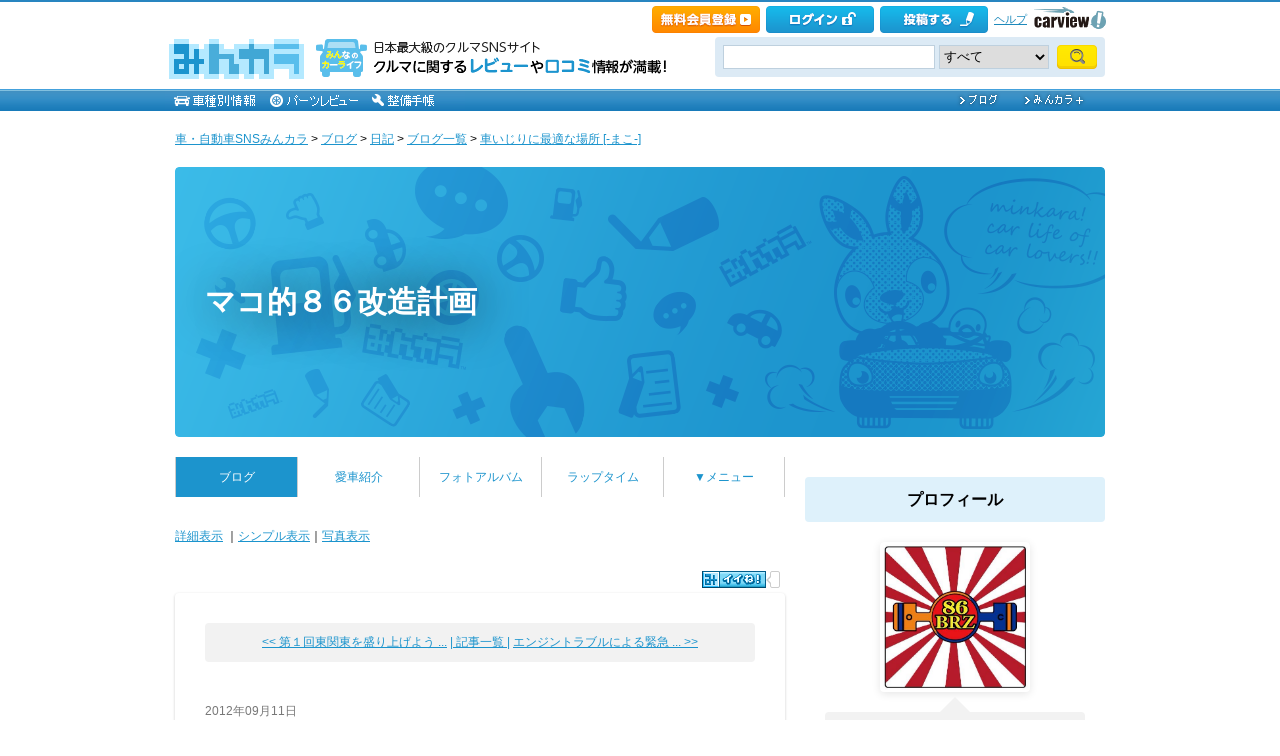

--- FILE ---
content_type: text/html; charset=utf-8
request_url: https://minkara.carview.co.jp/userid/784243/blog/27705746/?cm=true
body_size: 21464
content:
<!DOCTYPE html PUBLIC "-//W3C//DTD XHTML 1.0 Transitional//EN" "http://www.w3.org/TR/xhtml1/DTD/xhtml1-transitional.dtd">
<html xmlns="http://www.w3.org/1999/xhtml" xml:lang="ja" lang="ja" xmlns:mixi="http://mixi-platform.com/ns#" xmlns:fb="http://ogp.me/ns/fb#" xmlns:og="http://ogp.me/ns#">
<head>


<meta http-equiv="Content-Type" content="text/html;charset=UTF-8" />
<title>車いじりに最適な場所｜‐まこ‐のブログ｜マコ的８６改造計画 - みんカラ</title>
<meta name="description" content="‐まこ‐のブログ記事「車いじりに最適な場所」です。" />
<meta name="keywords" content="ブログ,みんカラ,SNS,車" />

<link rel="alternate" type="application/rss+xml" title="RSS" href="/userid/784243/blog/rss.aspx" />
<meta property="og:site_name" content="みんカラ" />
<meta property="fb:app_id" content="482233708511379" />
<meta property="og:type" content="article" />
<meta property="og:title" content="車いじりに最適な場所" />
<meta property="og:description" content="みんカラ（みんなのカーライフ）とは、あなたと同じ車・自動車に乗っている仲間が集まる、ソーシャルネットワーキングサービス(SNS)です。" />
<meta property="og:url" content="https://minkara.carview.co.jp/userid/784243/blog/27705746/" />
<meta property="og:image" content="https://cdn.snsimg.carview.co.jp/carlife/images/User/784243/p1.jpg?ct=01e4cea025fd" />

<meta name="twitter:card" content="summary_large_image" />
<meta name="twitter:site" content="みんカラ" />
<meta name="twitter:domain" content="minkara.carview.co.jp" />
<meta name="twitter:title" content="車いじりに最適な場所" />
<meta name="twitter:description" content="みんカラ（みんなのカーライフ）とは、あなたと同じ車・自動車に乗っている仲間が集まる、ソーシャルネットワーキングサービス(SNS)です。" />
<meta name="twitter:url" content="https://minkara.carview.co.jp/userid/784243/blog/27705746/" />
<meta name="twitter:image" content="https://cdn.snsimg.carview.co.jp/carlife/images/User/784243/p1.jpg?ct=01e4cea025fd" />

<meta name="robots" content="index,follow,max-image-preview:large" />
<link rel="alternate" media="only screen and (max-width: 640px)" type="text/html" href="https://minkara.carview.co.jp/smart/userid/784243/blog/27705746/" />
<link rel="canonical" href="https://minkara.carview.co.jp/userid/784243/blog/27705746/" />

<meta property="mixi:title" content="車いじりに最適な場所" />
<meta http-equiv="Content-Style-Type" content="text/css" />
<meta http-equiv="Content-Script-Type" content="text/javascript" />


<!-- Google Tag Manager -->
<script>(function (w, d, s, l, i) {
	w[l] = w[l] || []; w[l].push({
		'gtm.start':
			new Date().getTime(), event: 'gtm.js'
	}); var f = d.getElementsByTagName(s)[0],
		j = d.createElement(s), dl = l != 'dataLayer' ? '&l=' + l : ''; j.async = true; j.src =
			'https://www.googletagmanager.com/gtm.js?id=' + i + dl; f.parentNode.insertBefore(j, f);
	})(window, document, 'script', 'dataLayer', 'GTM-N6LM7LK');</script>
<!-- End Google Tag Manager -->
<link rel="stylesheet" href="https://cdn.snsimg.carview.co.jp/cvmaterials/minkara/web/user/css/common.css?tm=20251215160644" type="text/css" media="screen, projection" />
<link rel="stylesheet" href="https://cdn.snsimg.carview.co.jp/cvmaterials/minkara/web/user/css/thickbox.css?tm=20251215160644" type="text/css" media="screen, projection" />
<link rel="stylesheet" href="https://cdn.snsimg.carview.co.jp/cvmaterials/minkara/web/lib/jquery/jquery.colorbox/1.6.3/colorbox.css?tm=20251215160644" type="text/css" media="screen, projection" />
<link rel="stylesheet" href="https://cdn.snsimg.carview.co.jp/cvmaterials/minkara/web/user/css/default/user.css?tm=20251215160644" type="text/css" media="screen, projection" />



<link rel="stylesheet" href="https://cdn.snsimg.carview.co.jp/cvmaterials/minkara/web/user/css/101/user.css?tm=20251215160644" type="text/css" media="screen, projection" />
<script type="text/javascript" src="https://cdn.snsimg.carview.co.jp/cvmaterials/minkara/web/scripts/minkara.js?tm=20251215160644"></script>
<script type="text/javascript" src="https://cdn.snsimg.carview.co.jp/cvmaterials/minkara/web/user/js/user.js?tm=20251215160644"></script>
<script type="text/javascript" src="https://cdn.snsimg.carview.co.jp/cvmaterials/minkara/web/scripts/follow/follow.js?tm=20251215160644"></script>

<script type="text/javascript" src="https://cdn.snsimg.carview.co.jp/cvmaterials/minkara/web/lib/jquery/core/1.11.1/jquery-1.11.1.min.js?tm=20251215160644"></script>

<script type="text/javascript" src="https://cdn.snsimg.carview.co.jp/cvmaterials/minkara/web/lib/jquery/jquery-migrate/1.4.1/jquery-migrate-1.4.1.min.js?tm=20251215160644"></script>

<script type="text/javascript" src="https://cdn.snsimg.carview.co.jp/cvmaterials/minkara/web/lib/jquery/core/jquery-minkara-ext.js?tm=20251215160644"></script>
<script type="text/javascript" src="https://cdn.snsimg.carview.co.jp/cvmaterials/minkara/web/lib/jquery/scrolltopcontrol/1.1/scrolltopcontrol.js?tm=20251215160644"></script>
<script type="text/javascript" src="https://cdn.snsimg.carview.co.jp/cvmaterials/minkara/web/lib/js-cookie/2.2.0/js.cookie.js?tm=20251215160644"></script>
<script type="text/javascript" src="https://cdn.snsimg.carview.co.jp/cvmaterials/minkara/web/scripts/adcommon.js?tm=20251215160644"></script>

<link rel="stylesheet" type="text/css" href="https://cdn.snsimg.carview.co.jp/cvmaterials/minkara/web/common/css/overlaybanner.css?tm=20251215160644" media="screen,print" />

<script type="text/javascript" src="https://cdn.snsimg.carview.co.jp/cvmaterials/minkara/web/scripts/overlaybanner.js?tm=20251215160644"></script>
<script type="text/javascript">
<!--
	Minkara.root = '/';
	Minkara.OSType = 'Unknown';
	Minkara.ClientType = 'PC';
	Minkara.BrowserType = 'Chrome';
	Minkara.SmartType = 'Unknown';
	Minkara.TabletType = 'Unknown';
	Minkara.IsSearchRobot = false;
	Minkara.IsBot = true;
	Minkara.OgpAPIRoot = 'https://mk-ogp-api-prod.carview.co.jp/ogp-api/';
	Minkara.OgpAPIAccessCount = 20;
	$(function () {
		$(".colorbox").colorbox({
			iframe: true,
			maxWidth: "800px",
			maxHeight: "550px",
			width: "80%",
			height: "80%",
			opacity: 0.7
		});
		$(".colorboxfollow").colorbox({
			iframe: true,
			maxWidth: "800px",
			maxHeight: "550px",
			width: "80%",
			height: "80%",
			opacity: 0.7,
			returnFocus: false
		});
	});
//-->
</script>
	

<script type="text/javascript" src="https://cdn.snsimg.carview.co.jp/cvmaterials/minkara/web/lib/jquery/jquery.colorbox/1.6.3/jquery.colorbox-min.js?tm=20251215160644"></script>
<script type="text/javascript" src="https://cdn.snsimg.carview.co.jp/cvmaterials/minkara/web/lib/footswitch/1.0.1/footswitch.js?tm=20251215160644"></script>
<script type="text/javascript" src="https://cdn.snsimg.carview.co.jp/cvmaterials/minkara/web/lib/jquery/jquery.backgroundpos/1.1.1/jquery.backgroundpos.min.js?tm=20251215160644"></script>
<script type="text/javascript" src="https://cdn.snsimg.carview.co.jp/cvmaterials/minkara/web/lib/jquery/jcarousel/0.3.0-b2/jquery.jcarousel.js?tm=20251215160644"></script>
<script type="text/javascript" charset="UTF-8" src="https://cdn.snsimg.carview.co.jp/cvmaterials/minkara/web/user/js/utility.js?tm=20251215160644"></script>
<script type="text/javascript" src="https://cdn.snsimg.carview.co.jp/cvmaterials/minkara/web/lib/jquery/jquery.backgroundsize/jquery.backgroundsize.js?tm=20251215160644"></script>
<!-- Identity Hub -->
<!-- 広告タグID:49 -->

<!-- Identity Hub -->
<script type="text/javascript">
(function() {
	var purl = window.location.href;
	var url = '//ads.pubmatic.com/AdServer/js/pwt/157618/2913';
	var profileVersionId = '';
	if(purl.indexOf('pwtv=')>0){
		var regexp = /pwtv=(.*?)(&|$)/g;
		var matches = regexp.exec(purl);
		if(matches.length >= 2 && matches[1].length > 0){
			profileVersionId = '/'+matches[1];
		}
	}
	var wtads = document.createElement('script');
	wtads.async = true;
	wtads.type = 'text/javascript';
	wtads.src = url+profileVersionId+'/pwt.js';
	var node = document.getElementsByTagName('script')[0];
	node.parentNode.insertBefore(wtads, node);
})();
</script>

<!-- PC_ユーザー別_ヘッダービディング_PC6 -->
<!-- 広告タグID:49 -->

<!-- 新タグ -->
<script async='async'
src="https://flux-cdn.com/client/00197/minkara_00439.js"></script>

<!-- 旧タグ -->
    <script>
    var unitArray = [
        "/127124839/2",
        "/127124839/3",
        "/127124839/20",
        "/127124839/36",
    ];
    </script>
    <script async src="https://securepubads.g.doubleclick.net/tag/js/gpt.js"></script>
    <script async type="text/javascript" src="https://cdn-fluct.sh.adingo.jp/ts/kv.js"></script>
    <script async src="https://img.ak.impact-ad.jp/ic/pone/commonjs/prebid.js"></script>

    <script>
        function isUserPage() {
        return location.href.indexOf("userid") !== -1;
        }
        var FAILSAFE_TIMEOUT = 2000;
        var googletag = googletag || {};
        googletag.cmd = googletag.cmd || [];

        googletag.cmd.push(function () {          
           googletag.defineSlot('/127124839/36', [728, 90], 'div-gpt-ad-1589795603519-0').addService(googletag.pubads());

            googletag.pubads().enableSingleRequest();
            googletag.pubads().disableInitialLoad();
            googletag.enableServices();
        });

            googletag.cmd.push(function() {
                   if ( isUserPage() && typeof fluctkvapi !== "undefined") {
                       fluctkvapi.setBids(function(){});
                   }
        });
        var pbjs = pbjs || {};
        pbjs.que = pbjs.que || [];

        function initAdserver() {
            if (pbjs.initAdserverSet) return;
            pbjs.initAdserverSet = true;
            googletag.cmd.push(function () {
                pbjs.que.push(function () {
                    googletag.pubads().refresh();
                });
            });
        }
        setTimeout(function () {
            initAdserver();
        }, FAILSAFE_TIMEOUT);
    </script>




<script async src="https://www.googletagmanager.com/gtag/js?id=G-SK4BFNLHHD"></script>
<script>
	
	window.dataLayer = window.dataLayer || [];
	function gtag() { dataLayer.push(arguments); }

	
	gtag('js', new Date());

	
	
	gtag('config', 'G-SK4BFNLHHD', {
  "link_attribution": true,
  "send_page_view": false,
  "loginStatus": "未ログイン",
  "isPlus": "0",
  "pcsp": "PC",
  "authorUserID": "784243",
  "userContents": "blog"
});

	
	
	gtag('event', 'page_view');
	

	
	window.addEventListener('pageshow', (event) => {
		if (event.persisted === true) {
			gtag('event', 'page_view');
		}
	});
</script>


<script src="https://cdn.snsimg.carview.co.jp/cvmaterials/minkara/web/scripts/gawrapper.js?tm=20251215160644"></script>


<script>
	
	(function(i,s,o,g,r,a,m){i['GoogleAnalyticsObject']=r;i[r]=i[r]||function(){
	(i[r].q=i[r].q||[]).push(arguments)},i[r].l=1*new Date();a=s.createElement(o),
	m=s.getElementsByTagName(o)[0];a.async=1;a.src=g;m.parentNode.insertBefore(a,m)
	})(window,document,'script','https://www.google-analytics.com/analytics.js','ga_old');

	
	ga_old('create', 'UA-50879924-1', 'carview.co.jp');
  
	
	ga_old('require', 'displayfeatures');
	ga_old('require', 'linkid');

	
	
	
	
	
	ga_old('set','dimension1', '未ログイン');
ga_old('set','dimension14', '0');
ga_old('set','dimension15', 'PC');
ga_old('set','dimension16', '784243');
ga_old('set','dimension17', 'blog');

	
	
	ga_old('send', 'pageview');
	
	window.addEventListener('pageshow', (event) => {
		if (event.persisted === true) {
			ga_old('send', 'pageview');
		}
	});
</script>




</head>
<body>


<!-- Google Tag Manager (noscript) -->
<noscript><iframe src="https://www.googletagmanager.com/ns.html?id=GTM-N6LM7LK"
height="0" width="0" style="display:none;visibility:hidden"></iframe></noscript>
<!-- End Google Tag Manager (noscript) -->


<script type="text/javascript" src="//d-cache.microad.jp/js/td_mk_access.js"></script>
<script type="text/javascript">
  microadTd.MK.start({})
</script> 
<script>
(function() { 
    try { TagProvider.requestAds({ sectionId:8569, dmp:true, sync:false }) } catch (err) {} try { TagProvider.requestAds({ sectionId:8406, dmp:true, sync:false }) } catch (err) {} try { TagProvider.requestAds({ sectionId:8407, dmp:true, sync:false }) } catch (err) {} try { TagProvider.requestAds({ sectionId:8408, dmp:true, sync:false }) } catch (err) {} try { TagProvider.requestAds({ sectionId:8409, dmp:true, sync:false }) } catch (err) {} try { TagProvider.requestAds({ sectionId:8410, dmp:true, sync:false }) } catch (err) {} try { TagProvider.requestAds({ sectionId:8411, dmp:true, sync:false }) } catch (err) {} try { TagProvider.requestAds({ sectionId:8412, dmp:true, sync:false }) } catch (err) {}
}());
$(function () {
    $('#300X250_R01').append('<div id="6473_8569"></div>');
try { TagProvider.displayAd('6473_8569') } catch (err) {} $('#300X60_R01').append('<div id="6319_8406"></div>');
try { TagProvider.displayAd('6319_8406') } catch (err) {} $('#300X60_R02').append('<div id="6320_8407"></div>');
try { TagProvider.displayAd('6320_8407') } catch (err) {} $('#300X60_R03').append('<div id="6321_8408"></div>');
try { TagProvider.displayAd('6321_8408') } catch (err) {} $('#300X60_R04').append('<div id="6322_8409"></div>');
try { TagProvider.displayAd('6322_8409') } catch (err) {} $('#300X60_R05').append('<div id="6323_8410"></div>');
try { TagProvider.displayAd('6323_8410') } catch (err) {} $('#300X60_R06').append('<div id="6324_8411"></div>');
try { TagProvider.displayAd('6324_8411') } catch (err) {} $('#300X60_R07').append('<div id="6325_8412"></div>');
try { TagProvider.displayAd('6325_8412') } catch (err) {}
});</script>



<div id="fb-root"></div>
<script>
<!--
window.fbAsyncInit = function () {
FB.init({
appId: '482233708511379',
xfbml: true,
version: 'v2.7'	
});
};
(function (d, s, id) {
if (window.navigator.userAgent.toLowerCase().indexOf('msie') != -1 && window.navigator.appVersion.toLowerCase().indexOf('msie 6.') != -1) { return; }
var js, fjs = d.getElementsByTagName(s)[0];
if (d.getElementById(id)) return;
js = d.createElement(s); js.id = id;
js.src = '//connect.facebook.net/ja_JP/sdk.js';
fjs.parentNode.insertBefore(js, fjs);
}(document, 'script', 'facebook-jssdk'));
//-->
</script>
<script>
if (window.navigator.userAgent.toLowerCase().indexOf('android') != -1 && window.navigator.userAgent.toLowerCase().indexOf('chrome') != -1) { $('body').css("font-family", "Helvetica," + $('body').css("font-family")); }
</script>



<script language="javascript" type="text/javascript" src="https://cdn.snsimg.carview.co.jp/cvmaterials/minkara/web/scripts/contribute.js?tm=20251215160644"></script>

<div id="NewMinkaraHeader">
<div id="MinkaraHeader" style="background-image:url(/user/css/images/newgnav/skyblue/bg.gif);border-top-color:#2885C0;">
<div id="HeaderBlock">
<div class="head_top">
<div class="head_top_block">
<div class="head_menu"><div id="Div1" style="float:left;margin:2px;display:inline-block;height:21px;" ></div></div>

<div id="MinkaraHelp" style='width:auto;'>
<div class="head_menu">
<a id="_ctl0_MinkaraHeader2_HL_Minkara"></a> 
</div>


<div class="head_menu">
<a id="_ctl0_MinkaraHeader2_HL_Entry" class="head_top_newentry" onclick="ga(&#39;send&#39;, &#39;event&#39;, &#39;クリック計測&#39; , &#39;PC_ユーザーページ共通&#39;, &#39;ヘッダー_会員登録(無料)&#39;);" href="https://id.carview.co.jp/newlogin.aspx?RU=https%3a%2f%2fminkara.carview.co.jp%2fuserid%2f784243%2fblog%2f27705746%2f"></a>
</div>

<div class="head_menu">
<a id="_ctl0_MinkaraHeader2_HL_LoginState" class="linkIco" onclick="ga(&#39;send&#39;, &#39;event&#39;, &#39;クリック計測&#39; , &#39;PC_ユーザーページ共通&#39;, &#39;ヘッダー_ログイン&#39;);" href="https://id.carview.co.jp/newlogin.aspx?RU=https%3a%2f%2fminkara.carview.co.jp%2fuserid%2f784243%2fblog%2f27705746%2f"><span id="_ctl0_MinkaraHeader2_head_top_login" class="head_top_login"></span></a>
</div>

<div class="head_menu">
<a href="https://id.carview.co.jp/newlogin.aspx?RU=https%3a%2f%2fminkara.carview.co.jp%2fuserid%2f784243%2fblog%2f27705746%2f" onclick="ga('send', 'event', 'クリック計測', 'PC_ユーザーページ共通' ,'ヘッダー_投稿する');">
<span id="head_top_contribute_logout"></span>
</a>
</div>

<div class="head_menu">
<a href="/help/" onclick="ga('send', 'event', 'クリック計測', 'PC_ユーザーページ共通' ,'ヘッダー_ヘルプ');">ヘルプ</a>
</div>

<div class="head_menu">
<a href="https://carview.yahoo.co.jp/" onclick="ga('send', 'event', 'クリック計測', 'PC_ユーザーページ共通' ,'ヘッダー_carview!ロゴ');" target="_blank" >
<img src="/common/images/header/ycv_logo.gif" alt="自動車・中古車・中古車買取査定のことならcarview" width="82" height="26" class="cvlogo" />
</a>
</div>
</div>
<div class="clb"></div>
</div>
</div>
<div class="head_bottom">
<div class="head_left_block">
<div id="MinkaraLogo" class="MinkaraLogo"><a href="/" onclick="ga('send', 'event', 'クリック計測', 'PC_ユーザーページ共通' ,'ヘッダー_みんカラロゴ');"><img src="/common/images/logo.gif" alt="車・自動車SNSみんカラ" width="151" height="45" /></a>
<div id="head_top_minkara_logotxt"></div>
</div>
</div><div class="head_right_block">
<div class="head_search_block">
<form method="get" action="/search/redirect.aspx" onsubmit="return Minkara.FormValueCheck(this.word.value, 1, 50)">
<div class="clearfix"><input class="head_search_text" type="text" maxlength="50" name="word" class="form_txt" value="" style='font-family:"Arial","ＭＳ Ｐゴシック", "Osaka", "ヒラギノ角ゴ Pro W3";' />
<select name="fc">
<option value="0">すべて</option>
<option value="101" disabled="disabled">-&nbsp;みんカラ内&nbsp;-</option>
<option value="112">商品</option>
<option value="102">ブログ</option>
<option value="103">愛車紹介</option>
<option value="104">パーツレビュー</option>
<option value="105">整備手帳</option>
<option value="106">フォトギャラリー</option>
<option value="6">クルマレビュー</option>
<option value="110">Q&A</option>
<option value="107">おすすめスポット</option>
<option value="108">グループ</option>
<option value="111">ユーザー</option>

<option value="113">メーカー</option>
<option value="116">フォトアルバム</option>
<option value="117">アルバム写真</option>
<option value="1" disabled="disabled">-&nbsp;カービュー内&nbsp;-</option>
<option value="2">カタログ</option>
<option value="5">ニュース</option>
<option value="3">インプレッション</option>
</select>
<input class="head_search_submit" type="submit" value="" />
<input type="hidden" name="collection" value="top_header" />
</div>

</form>
</div>
</div>
</div>
<div style="clear:both"></div>
<ul id="HeaderNav">
<li><a href="/catalog/" onclick="ga('send', 'event', 'クリック計測', 'PC_ユーザーページ共通_車種別情報', 'グロナビ');"><img src="/user/css/images/newgnav/skyblue/car.gif" alt="車種別" height="22" /></a></li>
<li><a href="/partsreview/" onclick="ga('send', 'event', 'クリック計測', 'PC_ユーザーページ共通_パーツレビュー', 'グロナビ');"><img src="/user/css/images/newgnav/skyblue/parts.gif" alt="パーツ" height="22" /></a></li>
<li><a href="/note/" onclick="ga('send', 'event', 'クリック計測', 'PC_ユーザーページ共通_整備手帳', 'グロナビ');"><img src="/user/css/images/newgnav/skyblue/note.gif" alt="整備手帳" height="22" /></a></li>
<li class="blank"><img src="/images/spacer.gif" alt="" width="1" height="1" /></li>
<li><a href="/blog/" onclick="ga('send', 'event', 'クリック計測', 'PC_ユーザーページ共通_ブログ', 'グロナビ');"><img src="/user/css/images/newgnav/skyblue/blog.gif" alt="ブログ" width="65" height="22" /></a></li>
<li><a href="/plus/" onclick="ga('send', 'event', 'クリック計測', 'PC_ユーザーページ共通_みんカラ＋', 'グロナビ');"><img src="/user/css/images/newgnav/skyblue/plus.gif" alt="みんカラ＋" width="84" height="22" /></a></li>
</ul>
</div>
</div>
</div>

<div class="clb"></div>
<div id="MinkaraBody"><div class="clbw"></div>
<div id="BodyBlock">
<div id="Path">
<div id="BlogChgView">

<div class="contentsHeader"></div>
<div class="contents">









<div class="associatelink_navilist">
<div class="associatelink_title">■ナビゲーション</div>
<div class="associateclearfix">
<ol class="breadcrumbs">
<li><a href="/">車・自動車SNSみんカラ</a></li>
&gt;
<li><a href="/blog/">ブログ</a></li>
&gt;
<li><a href="/blog/default.aspx?bc=1">日記</a></li>
&gt;
<li><a href="/userid/784243/blog/">ブログ一覧</a></li>
&gt;
<li><a href="/userid/784243/blog/27705746/">車いじりに最適な場所 [‐まこ‐]</a></li></ol>
<script type="application/ld+json">
{
"@context": "https://schema.org",
"@type": "BreadcrumbList",
"itemListElement": [
{
  "@type": "ListItem",
  "position": 1,
  "item":
  {
    "@id": "https://minkara.carview.co.jp/",
    "name": "車・自動車SNSみんカラ"
  }
}
,{
  "@type": "ListItem",
  "position": 2,
  "item":
  {
    "@id": "https://minkara.carview.co.jp/blog/",
    "name": "ブログ"
  }
}
,{
  "@type": "ListItem",
  "position": 3,
  "item":
  {
    "@id": "https://minkara.carview.co.jp/blog/default.aspx?bc=1",
    "name": "日記"
  }
}
,{
  "@type": "ListItem",
  "position": 4,
  "item":
  {
    "@id": "https://minkara.carview.co.jp/userid/784243/blog/",
    "name": "ブログ一覧"
  }
}
,{
  "@type": "ListItem",
  "position": 5,
  "item":
  {
    "@id": "https://minkara.carview.co.jp/userid/784243/blog/27705746/",
    "name": "車いじりに最適な場所 [‐まこ‐]"
  }
}
]}
</script>

</div>
</div>

</div>
<div class="contentsFooter"></div>

</div>
</div>
<div id="_ctl0_UserHeader1_headImg" class="headImg">
		<div class="headImgBlogTitle">
			<a id="_ctl0_UserHeader1_lnkBarText" class="headImgBlogTitleLink" href="/userid/784243/profile/">マコ的８６改造計画</a>
		</div>
	</div>



<div id="BodyBlockMain">

<script type="text/javascript">
	$(function () {
		$("ul#nav_sub").hide();

		$("ul#MainNav>li.navEnd").on('mouseenter', function () {
			sethover = setTimeout(function () {
				$("ul:not(:animated)", "ul#MainNav>li.navEnd").slideDown();
			}, 500);
			//$("ul:not(:animated)", this).slideDown();
		});
		$("ul#MainNav>li.navEnd").on('mouseleave', function () {
			$("ul:not(:animated)", this).slideUp();
			clearTimeout(sethover);
		});

		$("ul#MainNav>li.navEnd").on('touchstart', function () {
			$("ul:not(:animated)", this).slideDown();
		});
		$("body").on('touchstart', function () {
			if (!($(event.target).parents("ul#nav_sub").length)) {
				$("ul#nav_sub:not(:animated)", this).slideUp();
			}
		});
	});
	$(function () {
		$('a.disable').click(function () {
			return false;
		})
	});
</script>
<ul id="MainNav"><li class='nav navOn'><a href="/userid/784243/blog/" onclick ="ga('send', 'event', 'クリック計測', 'PC_ユーザーページ共通_ブログ', 'ユーザーグロナビ');">ブログ</a></li><li class='nav'><a href="/userid/784243/car/" onclick ="ga('send', 'event', 'クリック計測', 'PC_ユーザーページ共通_愛車紹介', 'ユーザーグロナビ');">愛車紹介</a></li><li class='nav'><a href="/userid/784243/album/" onclick ="ga('send', 'event', 'クリック計測', 'PC_ユーザーページ共通_フォトアルバム', 'ユーザーグロナビ');">フォトアルバム</a></li><li class='nav'><a href="/userid/784243/laptime/" onclick ="ga('send', 'event', 'クリック計測', 'PC_ユーザーページ共通_ラップタイム', 'ユーザーグロナビ');" rel="nofollow">ラップタイム</a></li><li class='nav navEnd'><a class='disable' href='/'>▼メニュー</a><ul id='nav_sub' style='display:none'><li class='nav navEnd' style='width:99%'><a href="/userid/784243/profile/"  onclick="ga('send', 'event', 'クリック計測', 'PC_ユーザーページ共通_プロフィール', 'ユーザーグロナビ');">プロフィール</a></li><li class='nav navEnd' style='width:99%'><a href="/userid/784243/history/" rel="nofollow" onclick ="">ヒストリー</a></li><li class='nav navEnd' style='width:99%'><a href="/userid/784243/calendar/" onclick="ga('send', 'event', 'クリック計測', 'PC_ユーザーページ共通_イベントカレンダー', 'ユーザーグロナビ');">イベントカレンダー</a></li><li class='nav navEnd' style='width:99%'><a href="/userid/784243/report/" onclick="ga('send', 'event', 'クリック計測', 'PC_ユーザーページ共通_クルマレビュー', 'ユーザーグロナビ');">クルマレビュー</a></li><li class='nav navEnd' style='width:99%'><a href="/userid/784243/summary/" onclick="ga('send', 'event', 'クリック計測', 'PC_ユーザーページ共通_まとめ', 'ユーザーグロナビ');">まとめ</a></li><li class='nav navEnd' style='width:99%'><a href="/userid/784243/spot/" onclick="ga('send', 'event', 'クリック計測', 'PC_ユーザーページ共通_おすすめスポット', 'ユーザーグロナビ');">おすすめスポット</a></li></ul></li></ul>



<div class="clb"></div>
	<!-- interest_match_relevant_zone_start -->
	<div class="formcolor">
		
		
<div class="contentsEdit"></div>
			<div id="BlogChgView">
				<a id="_ctl0_CPH2_HL_Detail" href="/userid/784243/blog/">詳細表示</a>
				｜<a id="_ctl0_CPH2_HL_Simple" rel="nofollow" href="/userid/784243/blog/b/">シンプル表示</a>｜<a id="_ctl0_CPH2_HL_Photo" rel="nofollow" href="/userid/784243/blog/i/">写真表示</a>
			</div>
			<div class="likemark">
				
<span style="white-space:nowrap;" class="likeTitle"><a href="#" title="イイね！" rel="nofollow" onclick="Minkara.User.NotLogIn('/like/what.aspx?ru=http%3a%2f%2fminkara.carview.co.jp%2fuser%2fhome%2fblog%2fdefault.aspx%3fid%3d784243%26cid%3d27705746%26lang%3d');return false;"><img src="/images/post_like_on.gif?639043635798189252" width="64" height="17" style="margin-bottom:1px" alt="イイね！" onload="Minkara.User.LikeCountPost('1', '784243', '27705746')" id="postLikeButton" /></a><span id="postLikeCount" class="postLikeCount"></span></span>

			</div>
			
			
				<div class="contentsHeader" id="tp"></div>
				<div class="contents">
					
<script type="text/javascript">
	function HidePhotosIfBothEmpty0() {
		var imgPre = $('#_ctl0_CPH2_MainPager4_Img_Pre');
		var imgNext = $('#_ctl0_CPH2_MainPager4_Img_Next');
		var nophoto = Minkara.root + 'images/nophoto_109.gif';
		var reg = new RegExp(nophoto, "i");
		if (imgPre.length == 0 && imgNext[0].src.match(reg)
			|| imgNext.length == 0 && imgPre[0].src.match(reg)
			|| imgNext.length > 0 && imgNext[0].src.match(reg) && imgPre.length > 0 && imgPre[0].src.match(reg)) {
			$('#_ctl0_CPH2_MainPager4_HL_PreImg').hide();
			$('#_ctl0_CPH2_MainPager4_HL_NextImg').hide();
		}		
	}
</script>
<div class="paging">
	<div style="display:inline-block;*display:inline;*zoom:1; width:230px; text-align:right;">
		<div></div>
		<div><a id="_ctl0_CPH2_MainPager4_HL_Pre" href="/userid/784243/blog/27898211/">&lt;&lt;&nbsp;第１回東関東を盛り上げよう&nbsp;...</a></div>
	</div>
	&nbsp;
	<div style="display:inline-block;*display:inline;*zoom:1;text-align:center;width:auto;">
		<a id="_ctl0_CPH2_MainPager4_HL_List" href="/userid/784243/blog/b/">| 記事一覧 |</a>
	</div>
	&nbsp;
	<div style="display:inline-block;*display:inline;*zoom:1; width:230px; text-align:left;">
		<div></div>
		<div><a id="_ctl0_CPH2_MainPager4_HL_Next" href="/userid/784243/blog/27455705/">エンジントラブルによる緊急&nbsp;...&nbsp;&gt;&gt;</a></div>
	</div>
</div>


					<div class="blogEntryDate">
						2012年09月11日
					</div>
					
					<h1 class="contentsTitle">
						
<img src="" alt="" />
						<!-- grok target title start -->
						車いじりに最適な場所 
						<!-- grok target title end -->
						
					</h1>
					<div class="blogMemo">
						
							<!-- grok target body start -->
							<a href="/image.aspx?src=https%3a%2f%2fcdn.snsimg.carview.co.jp%2fminkara%2fuserstorage%2f000%2f004%2f823%2f543%2f01d6d37fd4.jpg" target="_blank"><img  style="WIDTH: 500px" alt="" src="https://cdn.snsimg.carview.co.jp/minkara/userstorage/000/004/823/543/01d6d37fd4.jpg" /></a><br />
<br />
<br />
<br />
こんな天気の中、外でいじっていたら熱中症になってしまいます(´ω`)<br />
<br />
<br />
<br />
<a href="/image.aspx?src=https%3a%2f%2fcdn.snsimg.carview.co.jp%2fminkara%2fuserstorage%2f000%2f004%2f823%2f132%2f96a0e76559.jpg" target="_blank"><img  style="WIDTH: 500px" alt="" src="https://cdn.snsimg.carview.co.jp/minkara/userstorage/000/004/823/132/96a0e76559.jpg" /></a><br />
<br />
<br />
<br />
ホントはガレージなんかを持ってるのが一番いいのですがそんなものないのでカー用品店の駐車場でいじることが多いのですが、ここは見晴らしもよく立体駐車場なので昼間でも日陰があり、弄るにはもってこいの場所です(*^_^*)<br />
屋上から某橋が一望できたりします。<br />
<br />
<br />
<a href="/image.aspx?src=https%3a%2f%2fcdn.snsimg.carview.co.jp%2fminkara%2fuserstorage%2f000%2f004%2f823%2f542%2fca5dbc7643.jpg" target="_blank"><img  style="WIDTH: 500px" alt="" src="https://cdn.snsimg.carview.co.jp/minkara/userstorage/000/004/823/542/ca5dbc7643.jpg" /><br />
<br />
<br />
<br />
</a>
							<!-- grok target body end -->
						
					</div>
					<div class="blogPosted blogPostedDetail">
						<a id="_ctl0_CPH2_HL_UniqueBlogList" href="/userid/784243/blog/">ブログ一覧</a> | <a id="_ctl0_CPH2_HL_UniqueBlogCategory" href="/userid/784243/blog/c818825/">チューニング・カスタマイズ</a> | 日記<br />
						
						Posted at
						2012/09/11 01:25:41
					</div>
					<br />
					
<script type="text/javascript">
	function HidePhotosIfBothEmpty0() {
		var imgPre = $('#_ctl0_CPH2_MainPager3_Img_Pre');
		var imgNext = $('#_ctl0_CPH2_MainPager3_Img_Next');
		var nophoto = Minkara.root + 'images/nophoto_109.gif';
		var reg = new RegExp(nophoto, "i");
		if (imgPre.length == 0 && imgNext[0].src.match(reg)
			|| imgNext.length == 0 && imgPre[0].src.match(reg)
			|| imgNext.length > 0 && imgNext[0].src.match(reg) && imgPre.length > 0 && imgPre[0].src.match(reg)) {
			$('#_ctl0_CPH2_MainPager3_HL_PreImg').hide();
			$('#_ctl0_CPH2_MainPager3_HL_NextImg').hide();
		}		
	}
</script>
<div class="paging">
	<div style="display:inline-block;*display:inline;*zoom:1; width:230px; text-align:right;">
		<div><a id="_ctl0_CPH2_MainPager3_HL_PreImg" href="/userid/784243/blog/27898211/"><img id="_ctl0_CPH2_MainPager3_Img_Pre" title="&lt;&lt; 第１回東関東を盛り上げよう ..." onerror="Minkara.NoPhoto_109(this);HidePhotosIfBothEmpty0();" onload="HidePhotosIfBothEmpty0();" src="https://cdn.snsimg.carview.co.jp/minkara/blog/000/027/898/211/27898211/p1s.jpg?ct=38933beca736" border="0" /></a></div>
		<div><a id="_ctl0_CPH2_MainPager3_HL_Pre" href="/userid/784243/blog/27898211/">&lt;&lt;&nbsp;第１回東関東を盛り上げよう&nbsp;...</a></div>
	</div>
	&nbsp;
	<div style="display:inline-block;*display:inline;*zoom:1;text-align:center;width:auto;">
		<a id="_ctl0_CPH2_MainPager3_HL_List" href="/userid/784243/blog/b/">| 記事一覧 |</a>
	</div>
	&nbsp;
	<div style="display:inline-block;*display:inline;*zoom:1; width:230px; text-align:left;">
		<div><a id="_ctl0_CPH2_MainPager3_HL_NextImg" href="/userid/784243/blog/27455705/"><img id="_ctl0_CPH2_MainPager3_Img_Next" title="エンジントラブルによる緊急 ... >>" onerror="Minkara.NoPhoto_109(this);HidePhotosIfBothEmpty0();" onload="HidePhotosIfBothEmpty0();" src="https://cdn.snsimg.carview.co.jp/minkara/blog/000/027/455/705/27455705/p1s.jpg?ct=38933beca736" border="0" /></a></div>
		<div><a id="_ctl0_CPH2_MainPager3_HL_Next" href="/userid/784243/blog/27455705/">エンジントラブルによる緊急&nbsp;...&nbsp;&gt;&gt;</a></div>
	</div>
</div>


<p class="txtLikeCountStyle">

<span id="txtLikeCount_LikeCommentClip" class="txtLikeCount_LikeCommentClip">イイね！0件</span>

</p>
<script type="text/javascript" language="JavaScript">
	Minkara.User.IsOwnClip = false;
</script>

<!--[if lte IE 8]>
<script src="./jquery.backgroundSize.js"></script>
<script>
$(function() {
    $("div.imgLikeBtn_LikeCommentClip").css({backgroundSize: "contain"});
	$("div.imgCommentBtn_LikeCommentClip").css({backgroundSize: "contain"});
	$("div.imgClipBtn_LikeCommentClip").css({backgroundSize: "contain"});
});
</script>
<![endif]-->

<div class="likeCommentClipBlock">
<div class="likeCommentClipArea"><!-- 全てのボタンの大枠 -->
	
	<a id="linkLikeBtn_LikeCommentClip" class="linkLikeBtn_LikeCommentClip" href="#" title="" rel="nofollow" onclick="Minkara.User.NotLogIn('/like/what.aspx?ru=http%3a%2f%2fminkara.carview.co.jp%2fuser%2fhome%2fblog%2fdefault.aspx%3fid%3d784243%26cid%3d27705746%26lang%3d');return false;return false;">
		<div id="imgLikeBtn_LikeCommentClip" class="imgLikeBtn_LikeCommentClip" onmouseover="$(this).addClass('over');" onmouseout="$(this).removeClass('over');"></div>
	</a>
	
	<a href="/userid/784243/dialog/commentdialog.aspx" id="_ctl0_CPH2_LikeCommentClipArea_linkCommentBtn_LikeCommentClip" class="linkCommentBtn_LikeCommentClip" rel="nofollow">
		<div id="imgCommentBtn_LikeCommentClip" class="imgCommentBtn_LikeCommentClip" onmouseover="$(this).addClass('over');" onmouseout="$(this).removeClass('over');"></div>
	</a>
	
	<a id="linkClipBtn_LikeCommentClip" class="linkClipBtn_LikeCommentClip" href="#" title="" rel="nofollow" onclick="Minkara.User.NotLogIn('/like/what.aspx?ru=http%3a%2f%2fminkara.carview.co.jp%2fuser%2fhome%2fblog%2fdefault.aspx%3fid%3d784243%26cid%3d27705746%26lang%3d');return false;">
		<div id="_ctl0_CPH2_LikeCommentClipArea_imgClipBtn_LikeCommentClip" class="imgClipBtn_LikeCommentClip" onmouseover="$(this).addClass(&#39;over&#39;);" onmouseout="$(this).removeClass(&#39;over&#39;);"></div>
	</a>
	
</div>
</div>

<script type="text/javascript" language="JavaScript">
	$(function () {
		Minkara.User.ContLikeUsers('0', '1', '784243', '27705746', 'ZVmOvkaxyn7M9xOZ5emNnKQZu00YBV%2fFx%2bg%2fiCoqBX19XrltVOg43XLz0jGM2qND', 'ブログ', false, 0);
	});
</script>

<div class="like">
<span id="contLikeCount"></span>
<div class="likepage"><a href="/like/" onclick="Minkara.User.ToLikePage('/like/','ブログ',0);return false;">イイね！ランキングページへ</a></div>
</div>
<div id="contLikeUsers">
</div>
<div class="moreblock">
<a href="#" onclick="Minkara.User.ContLikeUsers('0', '1', '784243', '27705746', 'ZVmOvkaxyn7M9xOZ5emNnKQZu00YBV%2fFx%2bg%2fiCoqBX19XrltVOg43XLz0jGM2qND', 'ブログ', true, 0);return false;" id="contLikeMoreUsers" style="display:none;margin-bottom:5px;">MORE</a>
</div>
<input type="hidden" id="likehash_27705746" value="" />


					<br />
					
<ul class="outpost clearfix">

<li class="twitter"><a href="http://twitter.com/share" class="twitter-share-button" rel="nofollow" data-count="none" data-url="https://minkara.carview.co.jp/userid/784243/blog/27705746/" data-text="車いじりに最適な場所 #minkara" data-via="minkara" data-lang="ja" title="この記事についてXでポストする">Tweet</a><script type="text/javascript" src="https://platform.twitter.com/widgets.js"></script></li>

<li class="fblike"><div class="fb-like" data-href="https://minkara.carview.co.jp/userid/784243/blog/27705746/" data-send="false" data-layout="button_count" data-width="100" data-show-faces="false"></div></li>
</ul>
<div class="clb"></div>
<br />


	<!--誘導枠表示エリア-->
	<div class="pr-textlink pr-textlink--mycar-cp">
		<a id="_ctl0_CPH2_MainTag1_HyperLink_Mycar_Campaign" rel="noopener nofollow" class="pr-textlink__link" onclick="ga(&#39;send&#39;, &#39;event&#39;, &#39;記事詳細誘導枠&#39;, &#39;PC_ブログ詳細&#39; ,&#39;テキストリンク&#39;);" href="https://mycar.yahoo.co.jp/?from=minkara" target="_blank"><span id="_ctl0_CPH2_MainTag1_Lbl_MainText" class="pr-textlink__text">carview!のマイカー登録でお得なクーポンを獲得しよう</span>
			<span class="pr-textlink__subtext"></span>
		</a>
	</div>
	<!--誘導枠表示エリア-->




<h2 class="contentsTitle">
<img src="" alt="" />今、あなたにおすすめ</h2>

<div class="uz-blog-minkara-carview_pc uz-ny"></div>
<link rel="stylesheet" href="//speee-ad.akamaized.net/tag/blog-minkara-carview_pc/css/outer-style.css">
<script async type="text/javascript" src="//speee-ad.akamaized.net/tag/blog-minkara-carview_pc/js/outer-frame.min.js" charset="utf-8"></script>

<form name="aspnetForm" method="post" id="aspnetForm">
<input type="hidden" name="__VIEWSTATE" id="__VIEWSTATE" value="/wEPDwULLTEyMzY3NjU1MjZkZMpLPRpao/Pl+CGZPlsy5UPOV884" />

<input type="hidden" name="__VIEWSTATEGENERATOR" id="__VIEWSTATEGENERATOR" value="26C047B1" />
<input type="hidden" name="__EVENTVALIDATION" id="__EVENTVALIDATION" value="/wEdAAK1qCQXXqrAlVlrOL+NpcuRwKIRh3LY8U6RKJQhSKuDXf4o6wlFaTzQDhCx6KLAdMyMLyX1" />
						
						
						
						
							<div class="contentsTitle">
								
<img src="" alt="" />ブログ人気記事</div>
							
			<table cellpadding="0" cellspacing="0" border="0" class="pickupRelation"><tbody>
		
			<td>
				<div>
					<a id="_ctl0_CPH2_RelationBlog_RptRelationBlog__ctl1_link_img" href="https://minkara.carview.co.jp/userid/3160080/blog/48882338/"><img id="_ctl0_CPH2_RelationBlog_RptRelationBlog__ctl1_Image_titleImg" onerror="Minkara.NoPhoto_Car_76(this);" onclick="ga(&#39;send&#39;, &#39;event&#39;, &#39;クリック計測&#39;, &#39;PC_ユーザーブログ_イイねランキング&#39; ,&#39;本文下_画像&#39;);" src="//cdn.snsimg.carview.co.jp/minkara/blog/000/048/882/338/48882338/p1m.jpg?ct=d13c6132c919" border="0" /></a>
				</div>
				<p class="linkArea"><a id="_ctl0_CPH2_RelationBlog_RptRelationBlog__ctl1_link_title" onclick="ga(&#39;send&#39;, &#39;event&#39;, &#39;クリック計測&#39;, &#39;PC_ユーザーブログ_イイねランキング&#39; ,&#39;本文下_タイトル&#39;);" href="https://minkara.carview.co.jp/userid/3160080/blog/48882338/">道の駅湘南ちがさき、伊豆城ケ崎ドラ ...<br/>R172さん</a></p>
			</td>
		
			<td>
				<div>
					<a id="_ctl0_CPH2_RelationBlog_RptRelationBlog__ctl2_link_img" href="https://minkara.carview.co.jp/userid/2590459/blog/48883065/"><img id="_ctl0_CPH2_RelationBlog_RptRelationBlog__ctl2_Image_titleImg" onerror="Minkara.NoPhoto_Car_76(this);" onclick="ga(&#39;send&#39;, &#39;event&#39;, &#39;クリック計測&#39;, &#39;PC_ユーザーブログ_イイねランキング&#39; ,&#39;本文下_画像&#39;);" src="//cdn.snsimg.carview.co.jp/minkara/blog/000/048/883/065/48883065/p1m.jpg?ct=d13c6132c919" border="0" /></a>
				</div>
				<p class="linkArea"><a id="_ctl0_CPH2_RelationBlog_RptRelationBlog__ctl2_link_title" onclick="ga(&#39;send&#39;, &#39;event&#39;, &#39;クリック計測&#39;, &#39;PC_ユーザーブログ_イイねランキング&#39; ,&#39;本文下_タイトル&#39;);" href="https://minkara.carview.co.jp/userid/2590459/blog/48883065/">キリ番３３３３🤩　ありがとうござ ...<br/>hokutinさん</a></p>
			</td>
		
			<td>
				<div>
					<a id="_ctl0_CPH2_RelationBlog_RptRelationBlog__ctl3_link_img" href="https://minkara.carview.co.jp/userid/3469516/blog/48820141/"><img id="_ctl0_CPH2_RelationBlog_RptRelationBlog__ctl3_Image_titleImg" onerror="Minkara.NoPhoto_Car_76(this);" onclick="ga(&#39;send&#39;, &#39;event&#39;, &#39;クリック計測&#39;, &#39;PC_ユーザーブログ_イイねランキング&#39; ,&#39;本文下_画像&#39;);" src="//cdn.snsimg.carview.co.jp/minkara/blog/000/048/820/141/48820141/p1m.jpg?ct=d13c6132c919" border="0" /></a>
				</div>
				<p class="linkArea"><a id="_ctl0_CPH2_RelationBlog_RptRelationBlog__ctl3_link_title" onclick="ga(&#39;send&#39;, &#39;event&#39;, &#39;クリック計測&#39;, &#39;PC_ユーザーブログ_イイねランキング&#39; ,&#39;本文下_タイトル&#39;);" href="https://minkara.carview.co.jp/userid/3469516/blog/48820141/">奥さん歩(第2話)『ディズニー・シ ...<br/>メタヒカ♪さん</a></p>
			</td>
		
			<td>
				<div>
					<a id="_ctl0_CPH2_RelationBlog_RptRelationBlog__ctl4_link_img" href="https://minkara.carview.co.jp/userid/3484748/blog/48879092/"><img id="_ctl0_CPH2_RelationBlog_RptRelationBlog__ctl4_Image_titleImg" onerror="Minkara.NoPhoto_Car_76(this);" onclick="ga(&#39;send&#39;, &#39;event&#39;, &#39;クリック計測&#39;, &#39;PC_ユーザーブログ_イイねランキング&#39; ,&#39;本文下_画像&#39;);" src="//cdn.snsimg.carview.co.jp/minkara/blog/000/048/879/092/48879092/p1m.jpg?ct=d13c6132c919" border="0" /></a>
				</div>
				<p class="linkArea"><a id="_ctl0_CPH2_RelationBlog_RptRelationBlog__ctl4_link_title" onclick="ga(&#39;send&#39;, &#39;event&#39;, &#39;クリック計測&#39;, &#39;PC_ユーザーブログ_イイねランキング&#39; ,&#39;本文下_タイトル&#39;);" href="https://minkara.carview.co.jp/userid/3484748/blog/48879092/">お伊勢参り<br/>きリぎリすさん</a></p>
			</td>
		
			<td>
				<div>
					<a id="_ctl0_CPH2_RelationBlog_RptRelationBlog__ctl5_link_img" href="https://minkara.carview.co.jp/userid/2579209/blog/48882567/"><img id="_ctl0_CPH2_RelationBlog_RptRelationBlog__ctl5_Image_titleImg" onerror="Minkara.NoPhoto_Car_76(this);" onclick="ga(&#39;send&#39;, &#39;event&#39;, &#39;クリック計測&#39;, &#39;PC_ユーザーブログ_イイねランキング&#39; ,&#39;本文下_画像&#39;);" src="//cdn.snsimg.carview.co.jp/minkara/blog/000/048/882/567/48882567/p1m.jpg?ct=d13c6132c919" border="0" /></a>
				</div>
				<p class="linkArea"><a id="_ctl0_CPH2_RelationBlog_RptRelationBlog__ctl5_link_title" onclick="ga(&#39;send&#39;, &#39;event&#39;, &#39;クリック計測&#39;, &#39;PC_ユーザーブログ_イイねランキング&#39; ,&#39;本文下_タイトル&#39;);" href="https://minkara.carview.co.jp/userid/2579209/blog/48882567/">ハーレーで行く 京都 サッシュ コ ...<br/>☆じゅん♪さん</a></p>
			</td>
		
			<td>
				<div>
					<a id="_ctl0_CPH2_RelationBlog_RptRelationBlog__ctl6_link_img" href="https://minkara.carview.co.jp/userid/1548000/blog/48881704/"><img id="_ctl0_CPH2_RelationBlog_RptRelationBlog__ctl6_Image_titleImg" onerror="Minkara.NoPhoto_Car_76(this);" onclick="ga(&#39;send&#39;, &#39;event&#39;, &#39;クリック計測&#39;, &#39;PC_ユーザーブログ_イイねランキング&#39; ,&#39;本文下_画像&#39;);" src="//cdn.snsimg.carview.co.jp/minkara/blog/000/048/881/704/48881704/p1m.jpg?ct=d13c6132c919" border="0" /></a>
				</div>
				<p class="linkArea"><a id="_ctl0_CPH2_RelationBlog_RptRelationBlog__ctl6_link_title" onclick="ga(&#39;send&#39;, &#39;event&#39;, &#39;クリック計測&#39;, &#39;PC_ユーザーブログ_イイねランキング&#39; ,&#39;本文下_タイトル&#39;);" href="https://minkara.carview.co.jp/userid/1548000/blog/48881704/">体調不良にて、明日起きれるかな😭<br/>ヒロ桜井さん</a></p>
			</td>
		
			</tbody></table>
		
						
						
<a name="cm" id="cm"></a>
<h2 class="contentsTitle">
<img src="" alt="" />この記事へのコメント</h2>

<div id="MoveCommentForm"><a id="_ctl0_CPH2_MainComment1_lnkComment" rel="nofollow" href="/userid/784243/dialog/commentdialog.aspx" target="_blank">コメントする</a></div>

<script type="text/javascript" language="javascript">
	var reply = true;
	function ReplySubmit() {
		if (reply && confirm('コメントに返信します。')) {
			reply = false;
			return true;
		} else {
			return false;
		}
	}
</script>
<table cellpadding="0" cellspacing="5" id="userCommentList"><tr><td><div class="commentTitle"><a href="/userid/1262893/profile/">ほのかな</a></div>
<div class="commentDate">2012年9月11日 15:32</div>
<div class="commentArea half">　こんにちは～<br />
<br />
ｴﾝｼﾞﾝトラブル対応の後に今回のﾌﾞﾛｸﾞってことは・・・<br />
ｴﾝｼﾞﾝ快調ってことでいいんですねー<br />
<br />
さあー、ﾌﾟﾁｵﾌ＆オフ＆走行会がマコさんを待ってますよー<br />
<br />
あっ、ここ知ってますけど、マコさんのところから距離あるような???</div>
</td><td><div class="commentTitle">コメントへの返答</div>
<div class="commentDate">2012年9月12日 1:31</div>
<div class="commentArea half">東京にお住まいのようですけど、ここを知ってるですか（＾∇＾）<br />
<br />
ここはうちからだと４０～50分ぐらいですかね(^-^)<br />
よく出没しますので見かけたらよろしくです(*^_^*)</div>
</td></tr></table>
<a name="commentwrite"></a>
<div id="commentAnchor"></div>
<input type="hidden" name="_ctl0:CPH2:MainComment1:hddEditID" id="_ctl0_CPH2_MainComment1_hddEditID" />
					</form>
					<!-- hitouch banner -->
					
						<div style="clear: both; text-align: center; margin-top: 10px;">
							
							<a href="https://kaitori.carview.co.jp/?src=cv_minkara_20140501_kijinaka50040_0450_01_assess_048" target="_blank">
								<img src="https://cdn.snsimg.carview.co.jp/cvmaterials/minkara/banner/500x040_140508_usedcar.gif" width="500" height="40" alt="現在価格を調べてみる" /></a>
						</div>
					
					<br />
					
<script type="text/javascript">
	function HidePhotosIfBothEmpty1() {
		var imgPre = $('#_ctl0_CPH2_MainPager2_Img_Pre');
		var imgNext = $('#_ctl0_CPH2_MainPager2_Img_Next');
		var nophoto = Minkara.root + 'images/nophoto_109.gif';
		var reg = new RegExp(nophoto, "i");
		if (imgPre.length == 0 && imgNext[0].src.match(reg)
			|| imgNext.length == 0 && imgPre[0].src.match(reg)
			|| imgNext.length > 0 && imgNext[0].src.match(reg) && imgPre.length > 0 && imgPre[0].src.match(reg)) {
			$('#_ctl0_CPH2_MainPager2_HL_PreImg').hide();
			$('#_ctl0_CPH2_MainPager2_HL_NextImg').hide();
		}		
	}
</script>
<div class="paging">
	<div style="display:inline-block;*display:inline;*zoom:1; width:230px; text-align:right;">
		<div><a id="_ctl0_CPH2_MainPager2_HL_PreImg" href="/userid/784243/blog/27898211/"><img id="_ctl0_CPH2_MainPager2_Img_Pre" title="&lt;&lt; 第１回東関東を盛り上げよう ..." onerror="Minkara.NoPhoto_109(this);HidePhotosIfBothEmpty1();" onload="HidePhotosIfBothEmpty1();" src="https://cdn.snsimg.carview.co.jp/minkara/blog/000/027/898/211/27898211/p1s.jpg?ct=38933beca736" border="0" /></a></div>
		<div><a id="_ctl0_CPH2_MainPager2_HL_Pre" href="/userid/784243/blog/27898211/">&lt;&lt;&nbsp;第１回東関東を盛り上げよう&nbsp;...</a></div>
	</div>
	&nbsp;
	<div style="display:inline-block;*display:inline;*zoom:1;text-align:center;width:auto;">
		<a id="_ctl0_CPH2_MainPager2_HL_List" href="/userid/784243/blog/b/">| 記事一覧 |</a>
	</div>
	&nbsp;
	<div style="display:inline-block;*display:inline;*zoom:1; width:230px; text-align:left;">
		<div><a id="_ctl0_CPH2_MainPager2_HL_NextImg" href="/userid/784243/blog/27455705/"><img id="_ctl0_CPH2_MainPager2_Img_Next" title="エンジントラブルによる緊急 ... >>" onerror="Minkara.NoPhoto_109(this);HidePhotosIfBothEmpty1();" onload="HidePhotosIfBothEmpty1();" src="https://cdn.snsimg.carview.co.jp/minkara/blog/000/027/455/705/27455705/p1s.jpg?ct=38933beca736" border="0" /></a></div>
		<div><a id="_ctl0_CPH2_MainPager2_HL_Next" href="/userid/784243/blog/27455705/">エンジントラブルによる緊急&nbsp;...&nbsp;&gt;&gt;</a></div>
	</div>
</div>


				</div>
				<div class="contentsFooter"></div>
				
					<div class="bnr300250_left">
						<!-- 広告タグID:25 -->
<!-- /127124839/2 -->
<div data-as-slot-id="/00197/00439/2"></div>
					</div>
					<div class="bnr300250_right">
						<!-- 広告タグID:26 -->
<!-- /127124839/3 -->
<div data-as-slot-id="/00197/00439/3"></div>

					</div>
				<script type="application/ld+json">
{
  "@context": "https://schema.org",
  "@type": "BlogPosting",
  "headline": "車いじりに最適な場所",
  "articleBody": "こんな天気の中、外でいじっていたら熱中症になってしまいます(´ω`)ホントはガレージなんかを持ってるのが一番いいのですがそんなものないのでカー用品店の駐車場でいじることが多いのですが、ここは見晴らしもよく立体駐車場なので昼間でも日陰があり、弄るにはもってこいの場所です(*^_^*)屋上から某橋が一望できたりします。",
  "description": "‐まこ‐のブログ記事「車いじりに最適な場所」です。",
  "image": {
    "@type": "ImageObject",
    "url": "https://minkara.carview.co.jp/images/nophoto_default.png",
    "height": 500,
    "width": 500
  },
  "publisher": {
    "@type": "Organization",
    "name": "みんカラ",
    "logo": {
      "@type": "ImageObject",
      "url": "https://minkara.carview.co.jp/images/minkara189x56.gif",
      "height": 56,
      "width": 189
    }
  },
  "author": {
    "@type": "Person",
    "name": "‐まこ‐"
  },
  "datePublished": "2012-09-11T01:25:41+0900",
  "dateModified": "2012-09-11T01:25:41+0900",
  "mainEntityOfPage": {
    "@type": "WebPage",
    "@id": "https://minkara.carview.co.jp/userid/784243/blog/27705746/",
    "name": "車いじりに最適な場所｜‐まこ‐のブログ｜マコ的８６改造計画 - みんカラ"
  }
}
</script>

</div>
	<!-- interest_match_relevant_zone_end -->

</div>


<div id="BodyBlockSide">

<div id="300X250_R01"></div>

<div id="AdPrimeDisplay">


</div>
<div id="AdPrimeDisplay">
 
</div>








 



<div class="sideMenu">
<h3 class="sideMenuTitle">プロフィール</h3>
<div class="sideMenuContent">
<div id="ProfileImg"><a id="_ctl0_Side1_Profile1_HL_Profile1" onclick="ga(&#39;send&#39;, &#39;event&#39;, &#39;クリック計測&#39; , &#39;PC_ユーザーページ共通_プロフィール画像&#39;, &#39;右カラム&#39;);" href="/userid/784243/profile/"><img id="_ctl0_Side1_Profile1_Img_Profile" onerror="Minkara.NoPhoto_User_ls(this)" src="https://cdn.snsimg.carview.co.jp/carlife/images/User/784243/p1.jpg?ct=01e4cea025fd" border="0" style="width:50%;" /></a></div>

<div id="NanisiteruHeader"></div>
<div id="Nanisiteru">
「明日は幕張下りPAで２１：００よりオフ会やります。」<br />
<div><a id="_ctl0_Side1_Profile1_SideNanisiteru1_HL_List" onclick="ga(&#39;send&#39;, &#39;event&#39;, &#39;クリック計測&#39; , &#39;PC_ユーザープロフページ_何シテル？&#39;, &#39;左右共通&#39;);" rel="nofollow" href="/userid/784243/nanisiteru/">何シテル？</a>&nbsp;&nbsp;&nbsp;09/19 21:00</div>
</div>
<div id="NanisiteruFooter"></div>


<div id="SideUserInfo"><a id="_ctl0_Side1_Profile1_HL_Profile2" onclick="" href="/userid/784243/profile/">‐まこ‐</a> [ <a id="_ctl0_Side1_Profile1_HL_Prefecture" href="/spot/detail.aspx?to=12">千葉県</a> ]</div>
<div id="SideUserMemo">よろしくお願いします。
５月に８６が納車されたのにみんカラほったらかしっぱなしだったので久しぶりに更新しました。前の車の時は結局ほったらかしっぱなしだったので...</div>

<div id="SideFollowCount" class="associateclearfix">
<ul class="followCountList">
	<li><a id="_ctl0_Side1_Profile1_followListLink" rel="nofollow" href="/userid/784243/follow/"><span class="count">48</span> フォロー</a></li>
	<li><a id="_ctl0_Side1_Profile1_followerListLink" rel="nofollow" href="/userid/784243/follower/"><span class="count">57</span> フォロワー</a></li>
</ul>
</div>

<div id="SideMessageFriend" class="associateclearfix">

</div>
</div>
</div>





<!-- facebook - twitter -->
<div style="margin-top:10px;margin-bottom: 10px;">
<div style="margin-bottom:10px;">
			<div id="6321_8408"></div>
			<script type="text/javascript" language="JavaScript">
				try {
						TagProvider.requestAds({ sectionId: 8408, dmp: false, sync: false });
				} catch (err) {}
			</script></div><div style="margin-bottom:10px;">
			<div id="6319_8406"></div>
			<script type="text/javascript" language="JavaScript">
				try {
						TagProvider.requestAds({ sectionId: 8406, dmp: false, sync: false });
				} catch (err) {}
			</script></div><div style="margin-bottom:10px;">
			<div id="6324_8411"></div>
			<script type="text/javascript" language="JavaScript">
				try {
						TagProvider.requestAds({ sectionId: 8411, dmp: false, sync: false });
				} catch (err) {}
			</script></div><div style="margin-bottom:10px;">
			<div id="6323_8410"></div>
			<script type="text/javascript" language="JavaScript">
				try {
						TagProvider.requestAds({ sectionId: 8410, dmp: false, sync: false });
				} catch (err) {}
			</script></div><div style="margin-bottom:10px;">
			<div id="6322_8409"></div>
			<script type="text/javascript" language="JavaScript">
				try {
						TagProvider.requestAds({ sectionId: 8409, dmp: false, sync: false });
				} catch (err) {}
			</script></div><div style="margin-bottom:10px;">
			<div id="6325_8412"></div>
			<script type="text/javascript" language="JavaScript">
				try {
						TagProvider.requestAds({ sectionId: 8412, dmp: false, sync: false });
				} catch (err) {}
			</script></div><div style="margin-bottom:10px;">
			<div id="6320_8407"></div>
			<script type="text/javascript" language="JavaScript">
				try {
						TagProvider.requestAds({ sectionId: 8407, dmp: false, sync: false });
				} catch (err) {}
			</script></div><div style="margin-bottom:10px;"><a href="https://kaitori.carview.co.jp/assessment/pitinn/entry/001/?src=cv_minkara_banner_b/"><img alt="" src="https://cdn.snsimg.carview.co.jp/cvmaterials/minkara//banner/assess/03_assess_new.gif" border="0" onerror=noimage(this);></a></div>

</div>




<div style="margin:10px 0;">	

<a href="https://mkclick.carview.co.jp/org.aspx?orgpoint=pc_user001&dest=https://minkara.carview.co.jp/guide%2f%3fcid%3dpc_user_banner_004"><img src="https://cdn.snsimg.carview.co.jp/cvmaterials/minkara/badge/user_banner_300_080_004.gif" alt="みんカラ新規会員登録" width="300" height="80" /></a>

</div>	


<div class="sideMenu">
<h3 class="sideMenuTitle">ユーザー内検索</h3>
<div class="sideMenuContent">
<form method="get" action="/userid/784243/search/s/search.aspx" onsubmit="Minkara.ReplaceValue('sideSearchKeyword', Minkara.FormEncode(document.getElementById('sideSearchKeyword').value))">
<input type="text" name="kw" id="sideSearchKeyword" class="searchBox" value="" />
<input type="submit" value="検索" onclick="return Minkara.ValueCheck('sideSearchKeyword', 1)" class="searchButton" />
</form>
<!--<div class="searchAlert">※1文字での検索は出来ません。</div>-->
</div>
</div>





<div class="sideMenu">
<h3 class="sideMenuTitle"><a id="_ctl0_Side1_Calendar1_HL_PreMonth" href="/userid/784243/blog/m202512/">&lt;&lt;</a>&nbsp;2026/1&nbsp;<a id="_ctl0_Side1_Calendar1_HL_NextMonth" href="/userid/784243/blog/m202602/">&gt;&gt;</a></h3>
<div class="sideMenuContent">
<table cellpadding="0" cellspacing="0" border="0" id="Calendar">
<tr>
<td>日</td>
<td>月</td>
<td>火</td>
<td>水</td>
<td>木</td>
<td>金</td>
<td>土</td>
</tr>
<tr><td>&nbsp;</td><td>&nbsp;</td><td>&nbsp;</td><td>&nbsp;</td><td>1</td><td>2</td><td>3</td></tr><tr><td>4</td><td>5</td><td>6</td><td>7</td><td>8</td><td>9</td><td>10</td></tr><tr><td>11</td><td>12</td><td>13</td><td>14</td><td>15</td><td>16</td><td>17</td></tr><tr><td class='today'>18</td><td>19</td><td>20</td><td>21</td><td>22</td><td>23</td><td>24</td></tr><tr><td>25</td><td>26</td><td>27</td><td>28</td><td>29</td><td>30</td><td>31</td></tr>
</table>
</div>
</div>

<div class="sideMenu">
<h3 class="sideMenuTitle">ブログカテゴリー</h3>
<div class="sideMenuContent">
<ul class="userMakeList">
<li><a id="_ctl0_Side1_BlogCategory1_RE_BlogCategory__ctl0_HL_Category" href="/userid/784243/blog/c808964/">修理 ( 3 )</a></li><li><a id="_ctl0_Side1_BlogCategory1_RE_BlogCategory__ctl1_HL_Category" href="/userid/784243/blog/c818825/">チューニング・カスタマイズ ( 5 )</a></li><li><a id="_ctl0_Side1_BlogCategory1_RE_BlogCategory__ctl2_HL_Category" href="/userid/784243/blog/c823610/">オフ会 ( 3 )</a></li><li><a id="_ctl0_Side1_BlogCategory1_RE_BlogCategory__ctl3_HL_Category" href="/userid/784243/blog/c846874/">オーナーズクラブ ( 3 )</a></li>
</ul>
</div>
</div>


<script type="text/javascript">
	function photoVisibleFalse(obj) {
		obj.style.display = "none";
	}
</script>
<div class="sideMenu">
<h3 class="sideMenuTitle">リンク・クリップ</h3>
<div class="sideMenuContent">
<table class="profileMylist">

<tr>
<td class="profileMylist_td">
<a id="_ctl0_Side1_Link1_Repeater1__ctl0_lnkMyList" onclick="ga(&#39;send&#39;, &#39;event&#39;, &#39;クリック計測&#39; , &#39;PC_ユーザーページ共通_リンク・クリップ（個別リンク）&#39;, &#39;右カラム&#39;);" href="https://minkara.carview.co.jp/userid/784243/blog/29373968/" target="_blank">こんな閉ざされたオーナーズクラブはどうなんだ？</a>&nbsp;<br />
カテゴリ：その他（カテゴリ未設定）<br />
2013/03/07 01:23:15
</td>
<td> <a href='https://minkara.carview.co.jp/userid/784243/blog/29373968/' target='_blank'><img alt='' src='https://cdn.snsimg.carview.co.jp/minkara/blog/000/029/373/968/29373968/p1s.jpg?ct=a217d9ca0b0c' onerror='photoVisibleFalse(this)'  Width='90' Height='90' /></a></td>
</tr>

</table>
<div class="newDocumentAll">[ <a id="_ctl0_Side1_Link1_HL_MyListAll" onclick="ga(&#39;send&#39;, &#39;event&#39;, &#39;クリック計測&#39; , &#39;PC_ユーザーページ共通_他のクリップをチェック&#39;, &#39;右カラム&#39;);" rel="nofollow" href="/userid/784243/mylist/">他のクリップをチェック</a> ]</div>
</div>
</div>


<div class="sideMenu">
<h3 class="sideMenuTitle">愛車一覧</h3>
<div class="sideMenuContent">
<table class="profileMylist" >
<tr>
<td><a id="_ctl0_Side1_UserCar1_RE_UserCarList__ctl1_lnkUserCar" href="/userid/784243/car/1163825/profile.aspx"><img id="_ctl0_Side1_UserCar1_RE_UserCarList__ctl1_imgUserCar" onerror="Minkara.NoPhoto_Car_76(this)" onclick="ga(&#39;send&#39;, &#39;event&#39;, &#39;クリック計測&#39; , &#39;PC_ユーザーページ共通_愛車一覧_画像（個別リンク）&#39;, &#39;右カラム&#39;);" src="https://cdn.snsimg.carview.co.jp/minkara/usercar/000/001/163/825/1163825/p1ss.jpg?ct=4fb2b5a59126" alt="トヨタ 86" border="0" style="height:76px;width:76px;" /></a></td>
<td class="profileMylist_td"><a id="_ctl0_Side1_UserCar1_RE_UserCarList__ctl1_HL_UserCar" onclick="ga(&#39;send&#39;, &#39;event&#39;, &#39;クリック計測&#39; , &#39;PC_ユーザーページ共通_愛車一覧_テキスト（個別リンク）&#39;, &#39;右カラム&#39;);" href="/userid/784243/car/1163825/profile.aspx">トヨタ 86</a><br />

純正エアロが少しついてるだけの基本的にノーマルです。  ノーマルでも楽しいですよw</td>
</tr>

<tr>
<td><a id="_ctl0_Side1_UserCar1_RE_UserCarList__ctl2_lnkUserCar" href="/userid/784243/car/669003/profile.aspx"><img id="_ctl0_Side1_UserCar1_RE_UserCarList__ctl2_imgUserCar" onerror="Minkara.NoPhoto_Car_76(this)" onclick="ga(&#39;send&#39;, &#39;event&#39;, &#39;クリック計測&#39; , &#39;PC_ユーザーページ共通_愛車一覧_画像（個別リンク）&#39;, &#39;右カラム&#39;);" src="https://cdn.snsimg.carview.co.jp/minkara/usercar/000/000/669/003/669003/p1ss.jpg?ct=6be1ab3e044a" alt="トヨタ ラッシュ" border="0" style="height:76px;width:76px;" /></a></td>
<td class="profileMylist_td"><a id="_ctl0_Side1_UserCar1_RE_UserCarList__ctl2_HL_UserCar" onclick="ga(&#39;send&#39;, &#39;event&#39;, &#39;クリック計測&#39; , &#39;PC_ユーザーページ共通_愛車一覧_テキスト（個別リンク）&#39;, &#39;右カラム&#39;);" href="/userid/784243/car/669003/profile.aspx">トヨタ ラッシュ</a><br />

車はやっぱりＭＴに限る～速くはないけど楽しい車ですよ。</td>
</tr>
</table>
<div class="newDocumentAll">[ <a id="_ctl0_Side1_UserCar1_HL_MyListAll" onclick="ga(&#39;send&#39;, &#39;event&#39;, &#39;クリック計測&#39; , &#39;PC_ユーザーページ共通_愛車一覧（一覧へリンク）&#39;, &#39;右カラム&#39;);" href="/userid/784243/car/">愛車一覧</a> ]</div>
</div>
</div>


<div class="sideMenu">
<h3 class="sideMenuTitle">過去のブログ</h3>
<div class="sideMenuContent"><table cellpadding='0' cellspacing='0' border='0' id='BlogMonthly'><tr><td colspan='6' class='title'>2014年</td></tr><tr class='month'><td>01月</td><td>02月</td><td><a href='/userid/784243/blog/m201403/'>03月</a></td><td>04月</td><td>05月</td><td>06月</td></tr><tr class='month'><td>07月</td><td>08月</td><td>09月</td><td>10月</td><td>11月</td><td>12月</td></tr><tr><td colspan='6' class='title'>2013年</td></tr><tr class='month'><td><a href='/userid/784243/blog/m201301/'>01月</a></td><td><a href='/userid/784243/blog/m201302/'>02月</a></td><td><a href='/userid/784243/blog/m201303/'>03月</a></td><td><a href='/userid/784243/blog/m201304/'>04月</a></td><td><a href='/userid/784243/blog/m201305/'>05月</a></td><td><a href='/userid/784243/blog/m201306/'>06月</a></td></tr><tr class='month'><td><a href='/userid/784243/blog/m201307/'>07月</a></td><td>08月</td><td><a href='/userid/784243/blog/m201309/'>09月</a></td><td>10月</td><td>11月</td><td>12月</td></tr><tr><td colspan='6' class='title'>2012年</td></tr><tr class='month'><td>01月</td><td>02月</td><td>03月</td><td>04月</td><td>05月</td><td>06月</td></tr><tr class='month'><td><a href='/userid/784243/blog/m201207/'>07月</a></td><td><a href='/userid/784243/blog/m201208/'>08月</a></td><td><a href='/userid/784243/blog/m201209/'>09月</a></td><td><a href='/userid/784243/blog/m201210/'>10月</a></td><td>11月</td><td>12月</td></tr></table></div>
</div>




<div id="RSS"><a id="_ctl0_Side1_RSS1_HL_RSS1" href="/userid/784243/blog/rss.aspx"><img src="/images/feed-icon-12x12.gif" alt="RSS" /></a>&nbsp;<a id="_ctl0_Side1_RSS1_HL_RSS2" href="/userid/784243/blog/rss.aspx">RSS2.0</a></div>

<div style="text-align: center; padding-top: 10px;">
<a href="/help/">ヘルプ</a>｜
<a href="/terms/minkara.aspx">利用規約</a>｜
<a href="/sitemap.aspx">サイトマップ</a>
</div>



<div style="margin:10px 0;">
<div id="AdExternalBottom" style="padding:15px 0 0;">

<!-- 広告タグID:50 -->
<!-- /127124839/20 -->
<div data-as-slot-id="/00197/00439/20"></div>
</div>

</div>

<link rel="stylesheet" href="https://cdn.snsimg.carview.co.jp/cvmaterials/minkara/web/common/css/appraisalmodule.css?tm=20251215160644" type="text/css" />
<script type="text/javascript" src="https://cdn.snsimg.carview.co.jp/cvmaterials/minkara/web/scripts/appraisalmodule.js?tm=20251215160644"></script>
<div class="recommend_service_mod">
	<div class="recommend_service_mod--contents">
		<div class="apply_for_service_mod--contents--inner">
			<div class="apply_for_service_mod--assessment">
				<div class="apply_for_service_mod--assessment--head">
					<div class="apply_for_service_mod--assessment--head--main">
						<h3 class="apply_for_service_mod--assessment--head--main--ttl">あなたの愛車、今いくら？</h3>
						<p class="apply_for_service_mod--assessment--head--main--txt">複数社の査定額を比較して愛車の最高額を調べよう！</p>
					</div>
					<div class="apply_for_service_mod--assessment--head--imgs">
						<img src="/common/images/assessment/satei-guidelist-flow.png" width="274" height="120" alt="あなたの愛車、今いくら？" loading="lazy">
					</div>
				</div>
				<form class="apply_for_service_mod--assessment--body">
					<div class="apply_for_service_mod--assessment--body--main">
						<div class="apply_for_service_mod--assessment--body--main--form">
							<div class="apply_for_service_mod--assessment--body--main--form--section">
								<div class="apply_for_service_mod--assessment--body--main--form--section--ttl">メーカー</div>
								<div class="apply_for_service_mod--assessment--body--main--form--section--body">
									<div class="apply_for_service_mod--assessment--body--main--form--section--body--select--wrapper">
										<select id="ddlMaker" class="apply_for_service_mod--assessment--body--main--form--section--body--select" onchange="selectitem(this)">
										</select>
									</div>
								</div>
							</div>
							<div class="apply_for_service_mod--assessment--body--main--form--section">
								<div class="apply_for_service_mod--assessment--body--main--form--section--ttl">モデル</div>
								<div class="apply_for_service_mod--assessment--body--main--form--section--body">
									<div class="apply_for_service_mod--assessment--body--main--form--section--body--select--wrapper">
										<select id="ddlModel" class="apply_for_service_mod--assessment--body--main--form--section--body--select" onchange="selectitem(this)">
										</select>
									</div>
								</div>
							</div>
							<div class="apply_for_service_mod--assessment--body--main--form--section">
								<div class="apply_for_service_mod--assessment--body--main--form--section--ttl">年式</div>
								<div class="apply_for_service_mod--assessment--body--main--form--section--body">
									<div class="apply_for_service_mod--assessment--body--main--form--section--body--select--wrapper">
										<select id="ddlYear" class="apply_for_service_mod--assessment--body--main--form--section--body--select" onchange="selectitem(this)">
										</select>
									</div>
								</div>
							</div>
							<div class="apply_for_service_mod--assessment--body--main--form--section">
								<div class="apply_for_service_mod--assessment--body--main--form--section--ttl">走行距離（km）</div>
								<div class="apply_for_service_mod--assessment--body--main--form--section--body">
									<div class="apply_for_service_mod--assessment--body--main--form--section--body--select--wrapper">
										<select id="ddlMileage" class="apply_for_service_mod--assessment--body--main--form--section--body--select" onchange="selectitem(this)">
										</select>
									</div>
								</div>
							</div>
						</div>
					</div>
					<div class="apply_for_service_mod--assessment--body--btns">
						<button id="AppraisalSubmitButton" type="button" class="apply_for_service_mod--assessment--body--btns--submit" data-cl-params="_cl_link:asmt_lnk;">見積りスタート</button>
					</div>
					<input type="hidden" id="hdnSrc" value="cv_minkara_rightmodule_blog_pc" />
				</form>
			</div>
		</div>
	</div>
</div>

<div class="clb"></div>


</div>
</div>

<div id="MinkaraFooter">&copy; LY Corporation</div>
<!-- PC_全ユーザー_オーバーレイ / 728x90.O01 -->
<!-- 広告タグID:90 -->

<div class="overlay-ad">
<div id='div-gpt-ad-1589795603519-0' style='height:90px; width:728px;'>
<script>
googletag.cmd.push(function() { googletag.display('div-gpt-ad-1589795603519-0'); });
</script>
</div>
<span class="overlay-ad__close"></span>
</div>



	<script type="text/javascript">(function(d,u){var b=d.getElementsByTagName("script")[0],j=d.createElement("script");j.async=true;j.src=u;b.parentNode.insertBefore(j,b);})(document,"//img.ak.impact-ad.jp/ut/b2596baca99cc369_3214.js");</script>	<noscript><iframe src="//nspt.unitag.jp/b2596baca99cc369_3214.php" width="0" height="0" frameborder="0"></iframe></noscript>
</body>
</html>

--- FILE ---
content_type: text/javascript; charset=UTF-8
request_url: https://click.speee-ad.jp/v1/recwid?url=https%3A%2F%2Fminkara.carview.co.jp%2Fuserid%2F784243%2Fblog%2F27705746%2F%3Fcm%3Dtrue&ft=0&placement_id=975&placement_code=blog-minkara-carview_pc&v=4.3.0&device=1&os=2&ref=&cb_name=uzWidgetCallback0&sess_id=13ee8061-d884-238e-6791-7b6182fa461a&ext=&cb=1768734385900
body_size: 117
content:
uzWidgetCallback0({"uuid":"8d55c125-003d-4b73-9b7f-2e169825ea54","opt_out":false})
